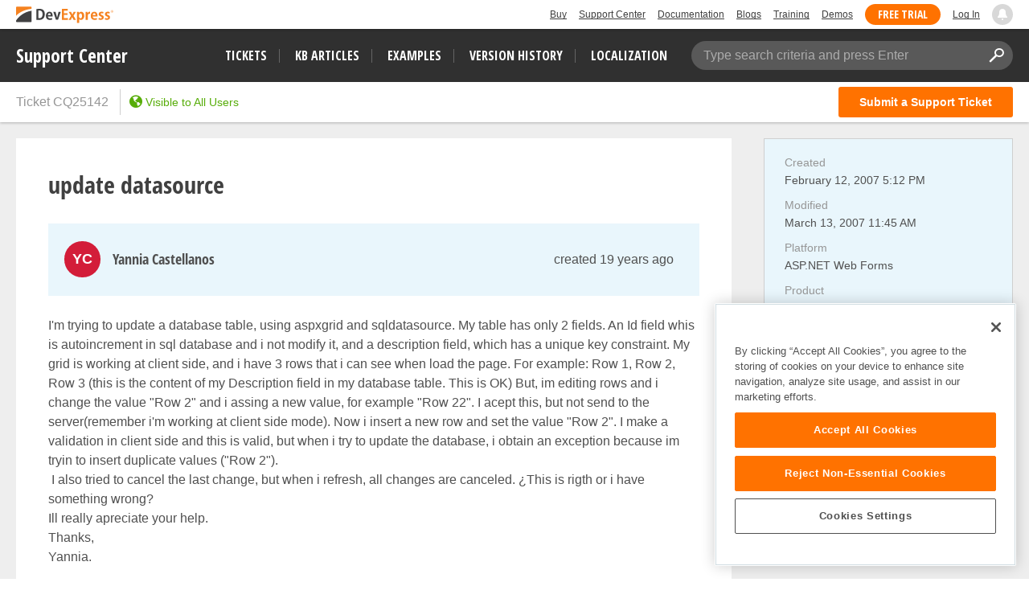

--- FILE ---
content_type: application/javascript; charset=UTF-8
request_url: https://supportcenter.devexpress.com/cdn-cgi/challenge-platform/h/b/scripts/jsd/d251aa49a8a3/main.js?
body_size: 9403
content:
window._cf_chl_opt={AKGCx8:'b'};~function(T6,hU,hb,hl,hy,hR,hf,hH,hc,T1){T6=C,function(K,j,TH,T5,h,T){for(TH={K:283,j:275,h:320,T:326,z:512,o:474,P:361,k:355},T5=C,h=K();!![];)try{if(T=parseInt(T5(TH.K))/1+parseInt(T5(TH.j))/2+parseInt(T5(TH.h))/3*(-parseInt(T5(TH.T))/4)+parseInt(T5(TH.z))/5+parseInt(T5(TH.o))/6+parseInt(T5(TH.P))/7+-parseInt(T5(TH.k))/8,j===T)break;else h.push(h.shift())}catch(z){h.push(h.shift())}}(B,714422),hU=this||self,hb=hU[T6(304)],hl={},hl[T6(332)]='o',hl[T6(471)]='s',hl[T6(364)]='u',hl[T6(541)]='z',hl[T6(525)]='n',hl[T6(309)]='I',hl[T6(464)]='b',hy=hl,hU[T6(475)]=function(K,j,h,T,z5,z4,z3,TB,z,P,i,D,O,g,W){if(z5={K:383,j:500,h:533,T:366,z:324,o:453,P:385,k:298,d:436,i:492,D:382,O:337,g:487,W:548,I:459,S:447,v:407},z4={K:293,j:337,h:299},z3={K:290,j:446,h:465,T:494,z:412,o:318,P:417,k:334,d:515},TB=T6,z={'MNeJQ':TB(z5.K),'WsWos':TB(z5.j),'JTxdn':function(I,S){return S===I},'SdLow':function(I,S){return I+S},'uLimG':function(I,S,L){return I(S,L)},'vsMJA':function(I,S,L){return I(S,L)}},z[TB(z5.h)](null,j)||j===void 0)return T;for(P=hA(j),K[TB(z5.T)][TB(z5.z)]&&(P=P[TB(z5.o)](K[TB(z5.T)][TB(z5.z)](j))),P=K[TB(z5.P)][TB(z5.k)]&&K[TB(z5.d)]?K[TB(z5.P)][TB(z5.k)](new K[(TB(z5.d))](P)):function(I,TK,S){for(TK=TB,I[TK(z4.K)](),S=0;S<I[TK(z4.j)];I[S]===I[S+1]?I[TK(z4.h)](S+1,1):S+=1);return I}(P),i='nAsAaAb'.split('A'),i=i[TB(z5.i)][TB(z5.D)](i),D=0;D<P[TB(z5.O)];O=P[D],g=hs(K,j,O),i(g)?(W=g==='s'&&!K[TB(z5.g)](j[O]),z[TB(z5.h)](TB(z5.W),z[TB(z5.I)](h,O))?z[TB(z5.S)](o,h+O,g):W||o(h+O,j[O])):z[TB(z5.v)](o,h+O,g),D++);return T;function o(I,S,TC,L,Z){TC=TB,L={},L[TC(z3.K)]=TC(z3.j),Z=L,z[TC(z3.h)]===z[TC(z3.T)]?I[TC(z3.z)](Z[TC(z3.K)],T):(Object[TC(z3.o)][TC(z3.P)][TC(z3.k)](T,S)||(T[S]=[]),T[S][TC(z3.d)](I))}},hR=T6(279)[T6(396)](';'),hf=hR[T6(492)][T6(382)](hR),hU[T6(358)]=function(j,h,z9,Tj,T,z,o,P,k,i){for(z9={K:481,j:308,h:306,T:337,z:337,o:308,P:501,k:515,d:282},Tj=T6,T={},T[Tj(z9.K)]=function(D,O){return D<O},T[Tj(z9.j)]=function(D,O){return O===D},z=T,o=Object[Tj(z9.h)](h),P=0;P<o[Tj(z9.T)];P++)if(k=o[P],'f'===k&&(k='N'),j[k]){for(i=0;z[Tj(z9.K)](i,h[o[P]][Tj(z9.z)]);z[Tj(z9.o)](-1,j[k][Tj(z9.P)](h[o[P]][i]))&&(hf(h[o[P]][i])||j[k][Tj(z9.k)]('o.'+h[o[P]][i])),i++);}else j[k]=h[o[P]][Tj(z9.d)](function(D){return'o.'+D})},hH=function(w9,w8,w7,w4,w1,zQ,zJ,za,Tz,j,h,T,z){return w9={K:462,j:393,h:369,T:344,z:466,o:468,P:378,k:525,d:352,i:336,D:485},w8={K:303,j:405,h:455,T:513,z:396,o:362,P:289,k:278,d:335,i:349,D:515,O:356,g:341,W:406,I:405,S:502,v:483,L:343,n:405,Z:437,e:400,V:473,x:539,N:461,m:545,E:488,U:515,b:488},w7={K:415,j:518,h:337},w4={K:529,j:337,h:488,T:318,z:417,o:334,P:432,k:318,d:417,i:417,D:334,O:344,g:280,W:522,I:406,S:404,v:515,L:522,n:515,Z:526,e:411,V:403,x:542,N:458,m:461,E:365,U:346,b:423,l:345,y:515,X:314,s:430,A:405,R:505,f:549,H:497,c:381,G:368,a:549,J:289,F:334,M:303,Y:522,Q:456,B0:441,B1:374,B2:515,B3:423,B4:409,B5:524,B6:302,B7:409,B8:399,B9:515,BB:405,BC:523,BK:484,Bj:515,Bh:478,BT:360,Bz:463,Bw:539},w1={K:394,j:490,h:522,T:387,z:515,o:514,P:522,k:353,d:515,i:427,D:477,O:386,g:323,W:386,I:405},zQ={K:423},zJ={K:524},za={K:289},Tz=T6,j={'StLIz':Tz(w9.K),'EWROY':function(o,P){return o<P},'KFnQy':function(o,P){return o(P)},'tjbzO':function(o,P){return o<P},'RzmHM':function(o,P){return o|P},'xnFhb':Tz(w9.j),'BdCJD':Tz(w9.h),'KnujI':function(o,P){return o+P},'RZFSf':function(o,P){return o+P},'PYOZx':Tz(w9.T),'cGFuS':function(o,P){return o<P},'aRpWI':function(o,P){return o==P},'voznK':function(o,P){return P!==o},'epVyB':Tz(w9.z),'JBHdz':Tz(w9.o),'FqFZl':function(o,P){return o<<P},'TcgDu':function(o,P){return o==P},'CPfpX':function(o,P){return o-P},'YseNU':function(o,P){return o>P},'TeVYD':function(o,P){return o<<P},'xQBvb':function(o,P){return o>P},'KxTRO':Tz(w9.P),'CyXSz':function(o,P){return o==P},'LzYeF':function(o,P){return o-P},'galYM':function(o,P){return o<<P},'EUaJt':function(o,P){return o-P},'TflUX':function(o,P){return P==o},'pzcgE':function(o,P){return o-P},'pyFta':function(o,P){return o<<P},'YCEMl':function(o,P){return o-P},'QwnjV':function(o,P){return o(P)},'BUigA':Tz(w9.k),'QLlmA':Tz(w9.d),'vvKjb':function(o,P){return P!=o},'umtrk':function(o,P){return o&P},'QrcXl':function(o,P){return o!=P},'diOLf':function(o,P){return o*P},'NlLcL':function(o,P){return P==o},'NEpvU':function(o,P){return P!=o},'NqQgy':function(o,P){return P==o},'ydGNG':function(o,P){return o(P)},'gFGQK':function(o,P){return o<P},'HlHCP':function(o,P){return o-P},'vYrcz':function(o,P){return P&o},'wKeze':function(o,P){return o*P},'giKWD':function(o,P){return o<P},'szqba':function(o,P){return o+P}},h=String[Tz(w9.i)],T={'h':function(o,w0,zM,Tw,P){if(w0={K:519,j:488},zM={K:542},Tw=Tz,P={'aBAdn':j[Tw(w1.K)],'dBhWP':function(k,d,To){return To=Tw,j[To(za.K)](k,d)},'QndSh':function(k,d,TP){return TP=Tw,j[TP(zJ.K)](k,d)},'emOmG':function(k,d){return k-d},'rVSKB':function(k,d,Tk){return Tk=Tw,j[Tk(zM.K)](k,d)},'GzVhw':function(k,d){return k<<d},'LISpF':function(k,d){return d==k},'aPRBx':function(k,d,Td){return Td=Tw,j[Td(zQ.K)](k,d)}},j[Tw(w1.j)]===j[Tw(w1.j)])return o==null?'':T.g(o,6,function(k,Ti){return Ti=Tw,P[Ti(w0.K)][Ti(w0.j)](k)});else{if(256>BI[Tw(w1.h)](0)){for(Cm=0;P[Tw(w1.T)](CE,CU);Cl<<=1,Cy==CX-1?(Cs=0,CA[Tw(w1.z)](P[Tw(w1.o)](CR,Cf)),Cp=0):CH++,Cb++);for(Cc=CG[Tw(w1.P)](0),Ca=0;8>CJ;CM=1.85&CY|Cq<<1,CQ==P[Tw(w1.k)](K0,1)?(K1=0,K2[Tw(w1.d)](P[Tw(w1.o)](K3,K4)),K5=0):K6++,K7>>=1,CF++);}else{for(K8=1,K9=0;P[Tw(w1.i)](KB,KC);Kj=P[Tw(w1.D)](Kh,1)|KT,P[Tw(w1.O)](Kz,Kw-1)?(Ko=0,KP[Tw(w1.z)](Kk(Kd)),Ki=0):Ku++,KD=0,KK++);for(KO=Kg[Tw(w1.P)](0),KW=0;16>Kr;KS=P[Tw(w1.g)](Kv<<1.05,Kt&1.87),KL==Kn-1?(KZ=0,Ke[Tw(w1.d)](KV(Kx)),KN=0):Km++,KE>>=1,KI++);}Ct--,P[Tw(w1.W)](0,CL)&&(Cn=CZ[Tw(w1.I)](2,Ce),CV++),delete Cx[CN]}},'g':function(o,P,i,w3,Tu,D,O,W,I,S,L,Z,V,x,N,E,U,y,X,s,R){if(w3={K:284},Tu=Tz,D={'IMNWr':function(A,R){return A>=R},'JGgAA':j[Tu(w4.K)],'CAlUj':function(A,R,TD){return TD=Tu,j[TD(w3.K)](A,R)}},null==o)return'';for(W={},I={},S='',L=2,Z=3,V=2,x=[],N=0,E=0,U=0;U<o[Tu(w4.j)];U+=1)if(y=o[Tu(w4.h)](U),Object[Tu(w4.T)][Tu(w4.z)][Tu(w4.o)](W,y)||(W[y]=Z++,I[y]=!0),X=j[Tu(w4.P)](S,y),Object[Tu(w4.k)][Tu(w4.d)][Tu(w4.o)](W,X))S=X;else{if(Object[Tu(w4.T)][Tu(w4.i)][Tu(w4.D)](I,S)){if(Tu(w4.O)===j[Tu(w4.g)]){if(256>S[Tu(w4.W)](0)){for(O=0;j[Tu(w4.I)](O,V);N<<=1,j[Tu(w4.S)](E,P-1)?(E=0,x[Tu(w4.v)](i(N)),N=0):E++,O++);for(s=S[Tu(w4.L)](0),O=0;8>O;N=N<<1|s&1.38,E==P-1?(E=0,x[Tu(w4.n)](i(N)),N=0):E++,s>>=1,O++);}else if(j[Tu(w4.Z)](j[Tu(w4.e)],j[Tu(w4.V)])){for(s=1,O=0;j[Tu(w4.x)](O,V);N=j[Tu(w4.N)](N,1)|s,j[Tu(w4.m)](E,j[Tu(w4.E)](P,1))?(E=0,x[Tu(w4.v)](i(N)),N=0):E++,s=0,O++);for(s=S[Tu(w4.W)](0),O=0;j[Tu(w4.U)](16,O);N=j[Tu(w4.b)](j[Tu(w4.l)](N,1),s&1),E==P-1?(E=0,x[Tu(w4.y)](i(N)),N=0):E++,s>>=1,O++);}else return R=T[Tu(w4.X)],z[Tu(w4.s)](+o(R.t));L--,0==L&&(L=Math[Tu(w4.A)](2,V),V++),delete I[S]}else D[Tu(w4.R)](o[Tu(w4.f)],200)&&P[Tu(w4.f)]<300?D(D[Tu(w4.H)]):O(D[Tu(w4.c)](Tu(w4.G),P[Tu(w4.a)]))}else for(s=W[S],O=0;j[Tu(w4.J)](O,V);N=s&1.62|N<<1,P-1==E?(E=0,x[Tu(w4.v)](i(N)),N=0):E++,s>>=1,O++);S=(L--,0==L&&(L=Math[Tu(w4.A)](2,V),V++),W[X]=Z++,String(y))}if(S!==''){if(Object[Tu(w4.T)][Tu(w4.d)][Tu(w4.F)](I,S)){if(j[Tu(w4.M)](256,S[Tu(w4.Y)](0))){if(j[Tu(w4.Z)](j[Tu(w4.Q)],Tu(w4.B0))){for(O=0;O<V;N<<=1,j[Tu(w4.B1)](E,P-1)?(E=0,x[Tu(w4.B2)](i(N)),N=0):E++,O++);for(s=S[Tu(w4.L)](0),O=0;8>O;N=j[Tu(w4.B3)](j[Tu(w4.N)](N,1),s&1.77),E==j[Tu(w4.B4)](P,1)?(E=0,x[Tu(w4.B2)](j[Tu(w4.B5)](i,N)),N=0):E++,s>>=1,O++);}else return null}else{for(s=1,O=0;O<V;N=j[Tu(w4.B6)](N,1)|s,E==j[Tu(w4.B7)](P,1)?(E=0,x[Tu(w4.y)](i(N)),N=0):E++,s=0,O++);for(s=S[Tu(w4.Y)](0),O=0;16>O;N=j[Tu(w4.B3)](N<<1.6,1&s),E==j[Tu(w4.B8)](P,1)?(E=0,x[Tu(w4.B9)](i(N)),N=0):E++,s>>=1,O++);}L--,j[Tu(w4.S)](0,L)&&(L=Math[Tu(w4.BB)](2,V),V++),delete I[S]}else for(s=W[S],O=0;j[Tu(w4.J)](O,V);N=N<<1|s&1.18,j[Tu(w4.BC)](E,j[Tu(w4.BK)](P,1))?(E=0,x[Tu(w4.Bj)](j[Tu(w4.B5)](i,N)),N=0):E++,s>>=1,O++);L--,0==L&&V++}for(s=2,O=0;O<V;N=j[Tu(w4.Bh)](N,1)|1&s,E==j[Tu(w4.BT)](P,1)?(E=0,x[Tu(w4.B9)](i(N)),N=0):E++,s>>=1,O++);for(;;)if(N<<=1,E==j[Tu(w4.E)](P,1)){x[Tu(w4.B9)](j[Tu(w4.Bz)](i,N));break}else E++;return x[Tu(w4.Bw)]('')},'j':function(o,w6,w5,TO,P){return w6={K:277,j:467,h:546,T:531,z:331,o:352,P:300,k:277,d:396,i:314,D:522},w5={K:526},TO=Tz,P={'EbvmQ':j[TO(w7.K)],'vdKev':function(k,d,Tg){return Tg=TO,j[Tg(w5.K)](k,d)},'mlenA':j[TO(w7.j)]},null==o?'':''==o?null:T.i(o[TO(w7.h)],32768,function(k,TW,d,i,O,W,I,S){if(TW=TO,d={},d[TW(w6.K)]=TW(w6.j),d[TW(w6.h)]=P[TW(w6.T)],i=d,P[TW(w6.z)](TW(w6.o),P[TW(w6.P)])){for(O=i[TW(w6.k)][TW(w6.d)]('|'),W=0;!![];){switch(O[W++]){case'0':return S;case'1':if(!I)return null;continue;case'2':I=j[TW(w6.i)];continue;case'3':if(typeof S!==i[TW(w6.h)]||S<30)return null;continue;case'4':S=I.i;continue}break}}else return o[TW(w6.D)](k)})},'i':function(o,P,i,Tr,D,O,W,I,S,L,Z,V,x,N,E,U,A,y,X,s){for(Tr=Tz,D=[],O=4,W=4,I=3,S=[],V=i(0),x=P,N=1,L=0;j[Tr(w8.K)](3,L);D[L]=L,L+=1);for(E=0,U=Math[Tr(w8.j)](2,2),Z=1;j[Tr(w8.h)](Z,U);)for(y=Tr(w8.T)[Tr(w8.z)]('|'),X=0;!![];){switch(y[X++]){case'0':s=j[Tr(w8.o)](V,x);continue;case'1':0==x&&(x=P,V=i(N++));continue;case'2':E|=(j[Tr(w8.P)](0,s)?1:0)*Z;continue;case'3':Z<<=1;continue;case'4':x>>=1;continue}break}switch(E){case 0:for(E=0,U=Math[Tr(w8.j)](2,8),Z=1;j[Tr(w8.k)](Z,U);s=V&x,x>>=1,x==0&&(x=P,V=i(N++)),E|=j[Tr(w8.d)](0<s?1:0,Z),Z<<=1);A=h(E);break;case 1:for(E=0,U=Math[Tr(w8.j)](2,16),Z=1;U!=Z;s=V&x,x>>=1,j[Tr(w8.i)](0,x)&&(x=P,V=i(N++)),E|=(j[Tr(w8.P)](0,s)?1:0)*Z,Z<<=1);A=h(E);break;case 2:return''}for(L=D[3]=A,S[Tr(w8.D)](A);;){if(N>o)return'';for(E=0,U=Math[Tr(w8.j)](2,I),Z=1;j[Tr(w8.O)](Z,U);s=x&V,x>>=1,j[Tr(w8.g)](0,x)&&(x=P,V=i(N++)),E|=(j[Tr(w8.W)](0,s)?1:0)*Z,Z<<=1);switch(A=E){case 0:for(E=0,U=Math[Tr(w8.I)](2,8),Z=1;Z!=U;s=x&V,x>>=1,0==x&&(x=P,V=j[Tr(w8.S)](i,N++)),E|=(j[Tr(w8.v)](0,s)?1:0)*Z,Z<<=1);D[W++]=h(E),A=j[Tr(w8.L)](W,1),O--;break;case 1:for(E=0,U=Math[Tr(w8.n)](2,16),Z=1;Z!=U;s=j[Tr(w8.Z)](V,x),x>>=1,x==0&&(x=P,V=i(N++)),E|=j[Tr(w8.e)](j[Tr(w8.V)](0,s)?1:0,Z),Z<<=1);D[W++]=h(E),A=W-1,O--;break;case 2:return S[Tr(w8.x)]('')}if(j[Tr(w8.N)](0,O)&&(O=Math[Tr(w8.n)](2,I),I++),D[A])A=D[A];else if(A===W)A=j[Tr(w8.m)](L,L[Tr(w8.E)](0));else return null;S[Tr(w8.U)](A),D[W++]=L+A[Tr(w8.b)](0),O--,L=A,O==0&&(O=Math[Tr(w8.n)](2,I),I++)}}},z={},z[Tz(w9.D)]=T.h,z}(),hc=null,T1=T0(),T3();function hs(j,h,T,TM,T8,z,o,P,k,i,D){for(TM={K:431,j:491,h:419,T:316,z:332,o:396,P:325,k:385,d:285,i:418},T8=T6,z={},z[T8(TM.K)]=T8(TM.j),z[T8(TM.h)]=function(O,g){return g==O},z[T8(TM.T)]=T8(TM.z),o=z,P=o[T8(TM.K)][T8(TM.o)]('|'),k=0;!![];){switch(P[k++]){case'0':continue;case'1':D=typeof i;continue;case'2':if(o[T8(TM.h)](null,i))return void 0===i?'u':'x';continue;case'3':return T8(TM.P)==D?hX(j,i)?'N':'f':hy[D]||'?';case'4':try{i=h[T]}catch(O){return'i'}continue;case'5':if(!0===i)return'T';continue;case'6':if(j[T8(TM.k)][T8(TM.d)](i))return'a';continue;case'7':if(!1===i)return'F';continue;case'8':if(i===j[T8(TM.k)])return'D';continue;case'9':if(o[T8(TM.T)]==typeof i)try{if(T8(TM.P)==typeof i[T8(TM.i)])return i[T8(TM.i)](function(){}),'p'}catch(g){}continue}break}}function hM(K,wZ,Tx){return wZ={K:476},Tx=T6,Math[Tx(wZ.K)]()<K}function C(K,j,h,T){return K=K-275,h=B(),T=h[K],T}function T0(wf,Ty){return wf={K:363,j:363},Ty=T6,crypto&&crypto[Ty(wf.K)]?crypto[Ty(wf.j)]():''}function hG(K,wh,wj,TI,j,h){wh={K:516,j:528,h:530,T:438},wj={K:325,j:370,h:516,T:540,z:528},TI=T6,j={'GdFkk':TI(wh.K),'YoOfS':function(T,z){return T(z)},'cFkyi':function(T){return T()},'nnfLW':function(T,z,o){return T(z,o)}},h=j[TI(wh.j)](hp),j[TI(wh.h)](hQ,h.r,function(T,TS){TS=TI,typeof K===TS(wj.K)&&(j[TS(wj.j)]===TS(wj.h)?j[TS(wj.T)](K,T):j()),j[TS(wj.z)](hF)}),h.e&&T2(TI(wh.T),h.e)}function T3(o0,wQ,wq,wM,Ts,K,j,h,T,z){if(o0={K:449,j:426,h:472,T:314,z:439,o:340,P:532,k:371,d:412,i:446,D:420},wQ={K:509,j:532,h:472,T:420,z:439},wq={K:507,j:322},wM={K:479,j:449,h:397,T:369,z:350,o:507,P:544,k:425,d:535,i:521,D:544,O:425,g:444,W:286},Ts=T6,K={'GImds':Ts(o0.K),'QrOcT':Ts(o0.j),'hqVlc':function(o,P){return o!==P},'ONedd':function(o){return o()},'GZgTD':function(o,P){return o!==P},'EvqVZ':Ts(o0.h)},j=hU[Ts(o0.T)],!j)return;if(!K[Ts(o0.z)](hY))return;(h=![],T=function(TA,o,P){if(TA=Ts,o={},o[TA(wq.K)]=K[TA(wq.j)],P=o,!h){if(h=!![],!hY())return;hG(function(k,TR,i,D){if(TR=TA,K[TR(wM.K)]===TR(wM.j))T4(j,k);else{if(!k[TR(wM.h)])return;d===TR(wM.T)?(i={},i[TR(wM.z)]=P[TR(wM.o)],i[TR(wM.P)]=S.r,i[TR(wM.k)]=TR(wM.T),I[TR(wM.d)][TR(wM.i)](i,'*')):(D={},D[TR(wM.z)]=P[TR(wM.o)],D[TR(wM.D)]=L.r,D[TR(wM.O)]=TR(wM.g),D[TR(wM.W)]=n,v[TR(wM.d)][TR(wM.i)](D,'*'))}})}},K[Ts(o0.o)](hb[Ts(o0.P)],K[Ts(o0.k)]))?T():hU[Ts(o0.d)]?hb[Ts(o0.d)](Ts(o0.i),T):(z=hb[Ts(o0.D)]||function(){},hb[Ts(o0.D)]=function(Tf){Tf=Ts,z(),K[Tf(wQ.K)](hb[Tf(wQ.j)],Tf(wQ.h))&&(hb[Tf(wQ.T)]=z,K[Tf(wQ.z)](T))})}function hq(we,TN,K){return we={K:314,j:430},TN=T6,K=hU[TN(we.K)],Math[TN(we.j)](+atob(K.t))}function T4(h,T,o2,Tp,z,o,P){if(o2={K:369,j:426,h:397,T:543,z:350,o:482,P:544,k:425,d:369,i:535,D:521,O:408,g:448,W:368,I:549,S:482,v:444,L:286,n:535,Z:521},Tp=T6,z={'blarN':function(k,d){return k(d)},'riyta':Tp(o2.K),'GaRmT':Tp(o2.j)},!h[Tp(o2.h)])return;T===z[Tp(o2.T)]?(o={},o[Tp(o2.z)]=z[Tp(o2.o)],o[Tp(o2.P)]=h.r,o[Tp(o2.k)]=Tp(o2.d),hU[Tp(o2.i)][Tp(o2.D)](o,'*')):Tp(o2.O)!==Tp(o2.O)?z[Tp(o2.g)](h,Tp(o2.W)+T[Tp(o2.I)]):(P={},P[Tp(o2.z)]=z[Tp(o2.S)],P[Tp(o2.P)]=h.r,P[Tp(o2.k)]=Tp(o2.v),P[Tp(o2.L)]=T,hU[Tp(o2.n)][Tp(o2.Z)](P,'*'))}function T2(z,o,wG,TX,P,k,d,i,D,O,g,W,I,S,v,L){if(wG={K:538,j:310,h:517,T:297,z:506,o:443,P:376,k:452,d:493,i:537,D:354,O:296,g:396,W:517,I:517,S:297,v:506,L:414,n:377,Z:451,e:376,V:305,x:414,N:401,m:414,E:401,U:390,b:390,l:357,y:414,X:527,s:489,A:375,R:314,f:327,H:287,c:350,G:330,a:329,J:485,F:413,M:493,Y:315,Q:511},TX=T6,P={},P[TX(wG.K)]=TX(wG.j),P[TX(wG.h)]=function(n,Z){return n+Z},P[TX(wG.T)]=function(n,Z){return n+Z},P[TX(wG.z)]=TX(wG.o),P[TX(wG.P)]=TX(wG.k),P[TX(wG.d)]=TX(wG.i),k=P,!hM(0))return![];i=(d={},d[TX(wG.D)]=z,d[TX(wG.O)]=o,d);try{for(D=k[TX(wG.K)][TX(wG.g)]('|'),O=0;!![];){switch(D[O++]){case'0':g=k[TX(wG.W)](k[TX(wG.I)](k[TX(wG.S)](k[TX(wG.v)],hU[TX(wG.L)][TX(wG.n)]),TX(wG.Z))+S.r,k[TX(wG.e)]);continue;case'1':I=(W={},W[TX(wG.V)]=hU[TX(wG.x)][TX(wG.V)],W[TX(wG.N)]=hU[TX(wG.m)][TX(wG.E)],W[TX(wG.U)]=hU[TX(wG.x)][TX(wG.b)],W[TX(wG.l)]=hU[TX(wG.y)][TX(wG.X)],W[TX(wG.s)]=T1,W);continue;case'2':L[TX(wG.A)]=function(){};continue;case'3':S=hU[TX(wG.R)];continue;case'4':v={},v[TX(wG.f)]=i,v[TX(wG.H)]=I,v[TX(wG.c)]=TX(wG.G),L[TX(wG.a)](hH[TX(wG.J)](v));continue;case'5':L[TX(wG.F)](k[TX(wG.M)],g);continue;case'6':L[TX(wG.Y)]=2500;continue;case'7':L=new hU[(TX(wG.Q))]();continue}break}}catch(n){}}function hY(wN,Tm,K,j,h,T){return wN={K:424,j:430,h:402,T:380},Tm=T6,K={'yOirp':function(z){return z()},'UufEy':function(z,o){return z-o}},j=3600,h=K[Tm(wN.K)](hq),T=Math[Tm(wN.j)](Date[Tm(wN.h)]()/1e3),K[Tm(wN.T)](T,h)>j?![]:!![]}function hA(j,TY,T9,h,T,z){for(TY={K:440,j:453,h:306,T:339},T9=T6,h={},h[T9(TY.K)]=function(o,P){return o!==P},T=h,z=[];T[T9(TY.K)](null,j);z=z[T9(TY.j)](Object[T9(TY.h)](j)),j=Object[T9(TY.T)](j));return z}function hF(wn,wL,wt,Tt,K,j,wr,T){if(wn={K:325,j:496,h:398,T:410,z:520,o:422,P:438,k:428},wL={K:536,j:288,h:416,T:515,z:454,o:522,P:338,k:311,d:515},wt={K:351},Tt=T6,K={'KAtkB':function(h,T){return h===T},'hVipm':Tt(wn.K),'MdXNs':function(h,T){return h(T)},'GevCn':function(h){return h()},'zvgoJ':function(h,T,z){return h(T,z)},'PKjot':function(h,T,z){return h(T,z)},'WudDH':function(h,T){return h(T)},'IQtIq':function(h,T){return h|T},'TEuJd':function(h,T){return h-T},'klJRa':Tt(wn.j),'qzgbu':function(h,T){return T*h}},j=K[Tt(wn.h)](ha),null===j)return;hc&&(Tt(wn.T)!==Tt(wn.T)?(wr={K:295,j:495,h:317},T=K[Tt(wn.h)](P),K[Tt(wn.z)](k,T.r,function(L,TL){TL=Tt,K[TL(wr.K)](typeof g,K[TL(wr.j)])&&K[TL(wr.h)](S,L),I()}),T.e&&K[Tt(wn.o)](g,Tt(wn.P),T.e)):clearTimeout(hc));hc=setTimeout(function(wv,wS,TV,T){if(wv={K:389},wS={K:391},TV=Tt,T={'pvOSE':function(z,o){return o==z},'bTHRS':function(z,o,Tn){return Tn=C,K[Tn(wS.K)](z,o)},'kDsMv':function(z,o,TZ){return TZ=C,K[TZ(wv.K)](z,o)},'rRBBT':function(z,o,Te){return Te=C,K[Te(wt.K)](z,o)}},TV(wL.K)!==K[TV(wL.j)])hG();else{for(X=0;s<A;f<<=1,T[TV(wL.h)](H,c-1)?(G=0,a[TV(wL.T)](T[TV(wL.z)](J,F)),M=0):Y++,R++);for(Q=B0[TV(wL.o)](0),B1=0;8>B2;B4=T[TV(wL.P)](B5<<1,B6&1.2),B7==T[TV(wL.k)](B8,1)?(B9=0,BB[TV(wL.d)](BC(BK)),Bj=0):Bh++,BT>>=1,B3++);}},K[Tt(wn.k)](j,1e3))}function hX(j,h,Ta,T7,T,z){return Ta={K:429,j:333,h:450,T:379,z:392,o:392,P:318,k:342,d:334,i:501,D:450},T7=T6,T={},T[T7(Ta.K)]=function(o,P){return o instanceof P},T[T7(Ta.j)]=function(o,P){return o<P},T[T7(Ta.h)]=T7(Ta.T),z=T,z[T7(Ta.K)](h,j[T7(Ta.z)])&&z[T7(Ta.j)](0,j[T7(Ta.o)][T7(Ta.P)][T7(Ta.k)][T7(Ta.d)](h)[T7(Ta.i)](z[T7(Ta.D)]))}function hQ(K,j,wR,wA,ws,wX,TE,h,T,z,o){wR={K:315,j:537,h:321,T:314,z:301,o:414,P:511,k:413,d:395,i:388,D:443,O:377,g:470,W:397,I:315,S:375,v:347,L:359,n:469,Z:547,e:547,V:319,x:329,N:485,m:457},wA={K:435,j:435,h:486,T:369,z:433},ws={K:460,j:549,h:281,T:549,z:369,o:368},wX={K:445,j:291},TE=T6,h={'FukWp':function(P,k){return P(k)},'kjcDg':TE(wR.K),'gcOvd':function(P,k){return P>=k},'hZkgm':function(P,k){return P<k},'ZCNEP':function(P,k){return P(k)},'MyHDs':TE(wR.j),'YJLTh':function(P,k){return P+k},'vMZJb':TE(wR.h),'LKWAk':function(P){return P()}},T=hU[TE(wR.T)],console[TE(wR.z)](hU[TE(wR.o)]),z=new hU[(TE(wR.P))](),z[TE(wR.k)](h[TE(wR.d)],h[TE(wR.i)](h[TE(wR.i)](TE(wR.D),hU[TE(wR.o)][TE(wR.O)]),h[TE(wR.g)])+T.r),T[TE(wR.W)]&&(z[TE(wR.I)]=5e3,z[TE(wR.S)]=function(TU){TU=TE,h[TU(wX.K)](j,h[TU(wX.j)])}),z[TE(wR.v)]=function(Tb){Tb=TE,h[Tb(ws.K)](z[Tb(ws.j)],200)&&h[Tb(ws.h)](z[Tb(ws.T)],300)?j(Tb(ws.z)):j(Tb(ws.o)+z[Tb(ws.j)])},z[TE(wR.L)]=function(Tl){Tl=TE,Tl(wA.K)!==Tl(wA.j)?h[Tl(wA.h)](j,Tl(wA.T)):j(Tl(wA.z))},o={'t':h[TE(wR.n)](hq),'lhr':hb[TE(wR.Z)]&&hb[TE(wR.e)][TE(wR.V)]?hb[TE(wR.e)][TE(wR.V)]:'','api':T[TE(wR.W)]?!![]:![],'c':hJ(),'payload':K},z[TE(wR.x)](hH[TE(wR.N)](JSON[TE(wR.m)](o)))}function B(o3){return o3='fromCharCode,length,kDsMv,getPrototypeOf,GZgTD,NqQgy,toString,HlHCP,KlogI,TeVYD,YseNU,onload,yYCxY,NlLcL,source,TEuJd,kfgrZ,emOmG,AdeF3,6836416gFTuDV,NEpvU,pkLOA2,rxvNi8,onerror,YCEMl,1289386ozvrWf,umtrk,randomUUID,undefined,CPfpX,Object,ONNoD,http-code:,success,GdFkk,EvqVZ,navigator,removeChild,CyXSz,ontimeout,bSjCG,AKGCx8,GSusK,[native code],UufEy,CAlUj,bind,XsBus,VeptO,Array,LISpF,dBhWP,YJLTh,IQtIq,LRmiB4,WudDH,Function,gGGNn,StLIz,MyHDs,split,api,GevCn,EUaJt,wKeze,SSTpq3,now,JBHdz,aRpWI,pow,cGFuS,vsMJA,QPLiT,LzYeF,aWMyQ,epVyB,addEventListener,open,_cf_chl_opt,BUigA,pvOSE,hasOwnProperty,catch,eLOIT,onreadystatechange,ydwAz,PKjot,RzmHM,yOirp,event,cloudflare-invisible,rVSKB,qzgbu,fAHGs,floor,dCFlF,RZFSf,xhr-error,adkiV,PEiyv,Set,vYrcz,error on cf_chl_props,ONedd,RxCEK,dTLEz,clientInformation,/cdn-cgi/challenge-platform/h/,error,FukWp,DOMContentLoaded,uLimG,blarN,DcRGh,YSXHM,/b/ov1/0.5548559217277701:1769567153:YyGwiPE5jvY44WYX3IiQQf6LXBM8vR_TJssF67ISQmk/,/invisible/jsd,concat,bTHRS,vvKjb,KxTRO,stringify,FqFZl,SdLow,gcOvd,TcgDu,Q2ARNzum4J-Ck5Dpsa+1vgF0EcdjOMiVSqKhIeWBr8Y7Px93oGylwftnUHL6XbZ$T,QwnjV,boolean,MNeJQ,xistc,2|1|4|3|0,QXCDx,LKWAk,vMZJb,string,loading,giKWD,1272882nDmbFT,pRIb1,random,GzVhw,pyFta,GImds,XwpeN,HsziD,GaRmT,gFGQK,pzcgE,aWwWDPjZMo,ZCNEP,isNaN,charAt,JBxy9,xnFhb,0|4|2|9|6|8|5|7|1|3,includes,YWISB,WsWos,hVipm,LEpzA,JGgAA,style,UbKLR,dVudt,indexOf,ydGNG,tabIndex,contentDocument,IMNWr,sgWVZ,hbxQw,createElement,hqVlc,contentWindow,XMLHttpRequest,4760005KWmkHq,0|4|1|2|3,QndSh,push,jrtQW,ZhTkh,QLlmA,aBAdn,zvgoJ,postMessage,charCodeAt,TflUX,KFnQy,number,voznK,aUjz8,cFkyi,BdCJD,nnfLW,EbvmQ,readyState,JTxdn,sjzNt,parent,TBulZ,POST,fjWzT,join,YoOfS,symbol,tjbzO,riyta,sid,szqba,NGKll,location,d.cookie,status,1068488uSjyUC,appendChild,CwIop,QrcXl,_cf_chl_opt;JJgc4;PJAn2;kJOnV9;IWJi4;OHeaY1;DqMg0;FKmRv9;LpvFx1;cAdz2;PqBHf2;nFZCC5;ddwW5;pRIb1;rxvNi8;RrrrA2;erHi9,PYOZx,hZkgm,map,1101267CvYoEJ,KnujI,isArray,detail,chctx,klJRa,EWROY,wblKY,kjcDg,display: none,sort,uPlZb,KAtkB,TYlZ6,ocILJ,from,splice,mlenA,log,galYM,xQBvb,document,CnwA5,keys,body,nOLiF,bigint,3|0|7|5|6|2|1|4,rRBBT,asluQ,iframe,__CF$cv$params,timeout,OGIVD,MdXNs,prototype,href,21993QBBlle,/jsd/oneshot/d251aa49a8a3/0.5548559217277701:1769567153:YyGwiPE5jvY44WYX3IiQQf6LXBM8vR_TJssF67ISQmk/,QrOcT,aPRBx,getOwnPropertyNames,function,772pjPcRJ,errorInfoObject,rsxUK,send,jsd,vdKev,object,vCRXA,call,diOLf'.split(','),B=function(){return o3},B()}function hp(zz,Th,h,zT,T,z,o,P,k,i,D,O,g){h=(zz={K:348,j:292,h:504,T:294,z:348,o:534,P:306,k:337,d:328,i:328,D:501,O:434,g:515,W:282,I:508,S:313,v:498,L:312,n:503,Z:307,e:276,V:510,x:499,N:442,m:372,E:421,U:307,b:373},Th=T6,{'VeptO':function(d,i){return d+i},'rsxUK':function(d,i){return d===i},'adkiV':function(d,i){return d(i)},'uPlZb':function(d,i){return d!==i},'sjzNt':Th(zz.K),'asluQ':Th(zz.j),'UbKLR':function(d,i,D,O,g){return d(i,D,O,g)},'ydwAz':Th(zz.h)});try{if(h[Th(zz.T)](Th(zz.z),h[Th(zz.o)])){for(zT={K:384},i=g[Th(zz.P)](W),D=0;D<i[Th(zz.k)];D++)if(O=i[D],h[Th(zz.d)]('f',O)&&(O='N'),m[O]){for(g=0;g<E[i[D]][Th(zz.k)];h[Th(zz.i)](-1,U[O][Th(zz.D)](b[i[D]][g]))&&(h[Th(zz.O)](l,y[i[D]][g])||X[O][Th(zz.g)]('o.'+s[i[D]][g])),g++);}else A[O]=R[i[D]][Th(zz.W)](function(J,TT){return TT=Th,h[TT(zT.K)]('o.',J)})}else return T=hb[Th(zz.I)](Th(zz.S)),T[Th(zz.v)]=h[Th(zz.L)],T[Th(zz.n)]='-1',hb[Th(zz.Z)][Th(zz.e)](T),z=T[Th(zz.V)],o={},o=pRIb1(z,z,'',o),o=h[Th(zz.x)](pRIb1,z,z[Th(zz.N)]||z[Th(zz.m)],'n.',o),o=h[Th(zz.x)](pRIb1,z,T[h[Th(zz.E)]],'d.',o),hb[Th(zz.U)][Th(zz.b)](T),P={},P.r=o,P.e=null,P}catch(i){return k={},k.r={},k.e=i,k}}function ha(ww,Tv,j,h,T,z){return ww={K:367,j:480,h:314,T:367,z:525,o:480},Tv=T6,j={},j[Tv(ww.K)]=function(o,P){return P!==o},j[Tv(ww.j)]=function(o,P){return o<P},h=j,T=hU[Tv(ww.h)],!T?null:(z=T.i,h[Tv(ww.T)](typeof z,Tv(ww.z))||h[Tv(ww.o)](z,30))?null:z}function hJ(){return ha()!==null}}()